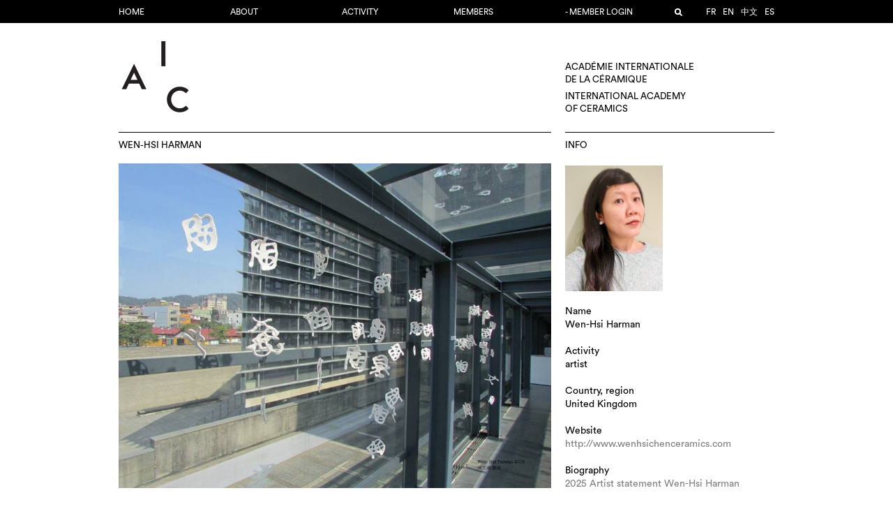

--- FILE ---
content_type: text/html; charset=UTF-8
request_url: https://www.aic-iac.org/en/member/wen-hsi-harman/
body_size: 8838
content:
<!DOCTYPE html>
<!--[if IE 7]>
<html class="ie ie7" lang="en">
<![endif]-->
<!--[if IE 8]>
<html class="ie ie8" lang="en">
<![endif]-->
<!--[if !(IE 7) | !(IE 8)  ]><!-->
<html lang="en">
<!--<![endif]-->
<head>
<meta charset="UTF-8" />
<meta name="viewport" content="width=device-width, initial-scale=1.0">
<title>  Wen-Hsi Harman</title>
<link rel="profile" href="https://gmpg.org/xfn/11" />
<link rel="pingback" href="https://www.aic-iac.org/xmlrpc.php" />
<link rel="icon" type="image/png" href="https://www.aic-iac.org/wp-content/themes/aic-v2.2/images/favicon.png">
<script>
	const AIC = {
		home_url: "https://www.aic-iac.org/en",
		rest_url: "https://www.aic-iac.org/en/wp-json/"
	};
</script>
<meta name='robots' content='max-image-preview:large' />
<script type="text/javascript">
/* <![CDATA[ */
window._wpemojiSettings = {"baseUrl":"https:\/\/s.w.org\/images\/core\/emoji\/16.0.1\/72x72\/","ext":".png","svgUrl":"https:\/\/s.w.org\/images\/core\/emoji\/16.0.1\/svg\/","svgExt":".svg","source":{"concatemoji":"https:\/\/www.aic-iac.org\/wp-includes\/js\/wp-emoji-release.min.js?ver=6.8.3"}};
/*! This file is auto-generated */
!function(s,n){var o,i,e;function c(e){try{var t={supportTests:e,timestamp:(new Date).valueOf()};sessionStorage.setItem(o,JSON.stringify(t))}catch(e){}}function p(e,t,n){e.clearRect(0,0,e.canvas.width,e.canvas.height),e.fillText(t,0,0);var t=new Uint32Array(e.getImageData(0,0,e.canvas.width,e.canvas.height).data),a=(e.clearRect(0,0,e.canvas.width,e.canvas.height),e.fillText(n,0,0),new Uint32Array(e.getImageData(0,0,e.canvas.width,e.canvas.height).data));return t.every(function(e,t){return e===a[t]})}function u(e,t){e.clearRect(0,0,e.canvas.width,e.canvas.height),e.fillText(t,0,0);for(var n=e.getImageData(16,16,1,1),a=0;a<n.data.length;a++)if(0!==n.data[a])return!1;return!0}function f(e,t,n,a){switch(t){case"flag":return n(e,"\ud83c\udff3\ufe0f\u200d\u26a7\ufe0f","\ud83c\udff3\ufe0f\u200b\u26a7\ufe0f")?!1:!n(e,"\ud83c\udde8\ud83c\uddf6","\ud83c\udde8\u200b\ud83c\uddf6")&&!n(e,"\ud83c\udff4\udb40\udc67\udb40\udc62\udb40\udc65\udb40\udc6e\udb40\udc67\udb40\udc7f","\ud83c\udff4\u200b\udb40\udc67\u200b\udb40\udc62\u200b\udb40\udc65\u200b\udb40\udc6e\u200b\udb40\udc67\u200b\udb40\udc7f");case"emoji":return!a(e,"\ud83e\udedf")}return!1}function g(e,t,n,a){var r="undefined"!=typeof WorkerGlobalScope&&self instanceof WorkerGlobalScope?new OffscreenCanvas(300,150):s.createElement("canvas"),o=r.getContext("2d",{willReadFrequently:!0}),i=(o.textBaseline="top",o.font="600 32px Arial",{});return e.forEach(function(e){i[e]=t(o,e,n,a)}),i}function t(e){var t=s.createElement("script");t.src=e,t.defer=!0,s.head.appendChild(t)}"undefined"!=typeof Promise&&(o="wpEmojiSettingsSupports",i=["flag","emoji"],n.supports={everything:!0,everythingExceptFlag:!0},e=new Promise(function(e){s.addEventListener("DOMContentLoaded",e,{once:!0})}),new Promise(function(t){var n=function(){try{var e=JSON.parse(sessionStorage.getItem(o));if("object"==typeof e&&"number"==typeof e.timestamp&&(new Date).valueOf()<e.timestamp+604800&&"object"==typeof e.supportTests)return e.supportTests}catch(e){}return null}();if(!n){if("undefined"!=typeof Worker&&"undefined"!=typeof OffscreenCanvas&&"undefined"!=typeof URL&&URL.createObjectURL&&"undefined"!=typeof Blob)try{var e="postMessage("+g.toString()+"("+[JSON.stringify(i),f.toString(),p.toString(),u.toString()].join(",")+"));",a=new Blob([e],{type:"text/javascript"}),r=new Worker(URL.createObjectURL(a),{name:"wpTestEmojiSupports"});return void(r.onmessage=function(e){c(n=e.data),r.terminate(),t(n)})}catch(e){}c(n=g(i,f,p,u))}t(n)}).then(function(e){for(var t in e)n.supports[t]=e[t],n.supports.everything=n.supports.everything&&n.supports[t],"flag"!==t&&(n.supports.everythingExceptFlag=n.supports.everythingExceptFlag&&n.supports[t]);n.supports.everythingExceptFlag=n.supports.everythingExceptFlag&&!n.supports.flag,n.DOMReady=!1,n.readyCallback=function(){n.DOMReady=!0}}).then(function(){return e}).then(function(){var e;n.supports.everything||(n.readyCallback(),(e=n.source||{}).concatemoji?t(e.concatemoji):e.wpemoji&&e.twemoji&&(t(e.twemoji),t(e.wpemoji)))}))}((window,document),window._wpemojiSettings);
/* ]]> */
</script>
<style id='wp-emoji-styles-inline-css' type='text/css'>

	img.wp-smiley, img.emoji {
		display: inline !important;
		border: none !important;
		box-shadow: none !important;
		height: 1em !important;
		width: 1em !important;
		margin: 0 0.07em !important;
		vertical-align: -0.1em !important;
		background: none !important;
		padding: 0 !important;
	}
</style>
<style id='classic-theme-styles-inline-css' type='text/css'>
/*! This file is auto-generated */
.wp-block-button__link{color:#fff;background-color:#32373c;border-radius:9999px;box-shadow:none;text-decoration:none;padding:calc(.667em + 2px) calc(1.333em + 2px);font-size:1.125em}.wp-block-file__button{background:#32373c;color:#fff;text-decoration:none}
</style>
<style id='global-styles-inline-css' type='text/css'>
:root{--wp--preset--aspect-ratio--square: 1;--wp--preset--aspect-ratio--4-3: 4/3;--wp--preset--aspect-ratio--3-4: 3/4;--wp--preset--aspect-ratio--3-2: 3/2;--wp--preset--aspect-ratio--2-3: 2/3;--wp--preset--aspect-ratio--16-9: 16/9;--wp--preset--aspect-ratio--9-16: 9/16;--wp--preset--color--black: #000000;--wp--preset--color--cyan-bluish-gray: #abb8c3;--wp--preset--color--white: #ffffff;--wp--preset--color--pale-pink: #f78da7;--wp--preset--color--vivid-red: #cf2e2e;--wp--preset--color--luminous-vivid-orange: #ff6900;--wp--preset--color--luminous-vivid-amber: #fcb900;--wp--preset--color--light-green-cyan: #7bdcb5;--wp--preset--color--vivid-green-cyan: #00d084;--wp--preset--color--pale-cyan-blue: #8ed1fc;--wp--preset--color--vivid-cyan-blue: #0693e3;--wp--preset--color--vivid-purple: #9b51e0;--wp--preset--gradient--vivid-cyan-blue-to-vivid-purple: linear-gradient(135deg,rgba(6,147,227,1) 0%,rgb(155,81,224) 100%);--wp--preset--gradient--light-green-cyan-to-vivid-green-cyan: linear-gradient(135deg,rgb(122,220,180) 0%,rgb(0,208,130) 100%);--wp--preset--gradient--luminous-vivid-amber-to-luminous-vivid-orange: linear-gradient(135deg,rgba(252,185,0,1) 0%,rgba(255,105,0,1) 100%);--wp--preset--gradient--luminous-vivid-orange-to-vivid-red: linear-gradient(135deg,rgba(255,105,0,1) 0%,rgb(207,46,46) 100%);--wp--preset--gradient--very-light-gray-to-cyan-bluish-gray: linear-gradient(135deg,rgb(238,238,238) 0%,rgb(169,184,195) 100%);--wp--preset--gradient--cool-to-warm-spectrum: linear-gradient(135deg,rgb(74,234,220) 0%,rgb(151,120,209) 20%,rgb(207,42,186) 40%,rgb(238,44,130) 60%,rgb(251,105,98) 80%,rgb(254,248,76) 100%);--wp--preset--gradient--blush-light-purple: linear-gradient(135deg,rgb(255,206,236) 0%,rgb(152,150,240) 100%);--wp--preset--gradient--blush-bordeaux: linear-gradient(135deg,rgb(254,205,165) 0%,rgb(254,45,45) 50%,rgb(107,0,62) 100%);--wp--preset--gradient--luminous-dusk: linear-gradient(135deg,rgb(255,203,112) 0%,rgb(199,81,192) 50%,rgb(65,88,208) 100%);--wp--preset--gradient--pale-ocean: linear-gradient(135deg,rgb(255,245,203) 0%,rgb(182,227,212) 50%,rgb(51,167,181) 100%);--wp--preset--gradient--electric-grass: linear-gradient(135deg,rgb(202,248,128) 0%,rgb(113,206,126) 100%);--wp--preset--gradient--midnight: linear-gradient(135deg,rgb(2,3,129) 0%,rgb(40,116,252) 100%);--wp--preset--font-size--small: 13px;--wp--preset--font-size--medium: 20px;--wp--preset--font-size--large: 36px;--wp--preset--font-size--x-large: 42px;--wp--preset--spacing--20: 0.44rem;--wp--preset--spacing--30: 0.67rem;--wp--preset--spacing--40: 1rem;--wp--preset--spacing--50: 1.5rem;--wp--preset--spacing--60: 2.25rem;--wp--preset--spacing--70: 3.38rem;--wp--preset--spacing--80: 5.06rem;--wp--preset--shadow--natural: 6px 6px 9px rgba(0, 0, 0, 0.2);--wp--preset--shadow--deep: 12px 12px 50px rgba(0, 0, 0, 0.4);--wp--preset--shadow--sharp: 6px 6px 0px rgba(0, 0, 0, 0.2);--wp--preset--shadow--outlined: 6px 6px 0px -3px rgba(255, 255, 255, 1), 6px 6px rgba(0, 0, 0, 1);--wp--preset--shadow--crisp: 6px 6px 0px rgba(0, 0, 0, 1);}:where(.is-layout-flex){gap: 0.5em;}:where(.is-layout-grid){gap: 0.5em;}body .is-layout-flex{display: flex;}.is-layout-flex{flex-wrap: wrap;align-items: center;}.is-layout-flex > :is(*, div){margin: 0;}body .is-layout-grid{display: grid;}.is-layout-grid > :is(*, div){margin: 0;}:where(.wp-block-columns.is-layout-flex){gap: 2em;}:where(.wp-block-columns.is-layout-grid){gap: 2em;}:where(.wp-block-post-template.is-layout-flex){gap: 1.25em;}:where(.wp-block-post-template.is-layout-grid){gap: 1.25em;}.has-black-color{color: var(--wp--preset--color--black) !important;}.has-cyan-bluish-gray-color{color: var(--wp--preset--color--cyan-bluish-gray) !important;}.has-white-color{color: var(--wp--preset--color--white) !important;}.has-pale-pink-color{color: var(--wp--preset--color--pale-pink) !important;}.has-vivid-red-color{color: var(--wp--preset--color--vivid-red) !important;}.has-luminous-vivid-orange-color{color: var(--wp--preset--color--luminous-vivid-orange) !important;}.has-luminous-vivid-amber-color{color: var(--wp--preset--color--luminous-vivid-amber) !important;}.has-light-green-cyan-color{color: var(--wp--preset--color--light-green-cyan) !important;}.has-vivid-green-cyan-color{color: var(--wp--preset--color--vivid-green-cyan) !important;}.has-pale-cyan-blue-color{color: var(--wp--preset--color--pale-cyan-blue) !important;}.has-vivid-cyan-blue-color{color: var(--wp--preset--color--vivid-cyan-blue) !important;}.has-vivid-purple-color{color: var(--wp--preset--color--vivid-purple) !important;}.has-black-background-color{background-color: var(--wp--preset--color--black) !important;}.has-cyan-bluish-gray-background-color{background-color: var(--wp--preset--color--cyan-bluish-gray) !important;}.has-white-background-color{background-color: var(--wp--preset--color--white) !important;}.has-pale-pink-background-color{background-color: var(--wp--preset--color--pale-pink) !important;}.has-vivid-red-background-color{background-color: var(--wp--preset--color--vivid-red) !important;}.has-luminous-vivid-orange-background-color{background-color: var(--wp--preset--color--luminous-vivid-orange) !important;}.has-luminous-vivid-amber-background-color{background-color: var(--wp--preset--color--luminous-vivid-amber) !important;}.has-light-green-cyan-background-color{background-color: var(--wp--preset--color--light-green-cyan) !important;}.has-vivid-green-cyan-background-color{background-color: var(--wp--preset--color--vivid-green-cyan) !important;}.has-pale-cyan-blue-background-color{background-color: var(--wp--preset--color--pale-cyan-blue) !important;}.has-vivid-cyan-blue-background-color{background-color: var(--wp--preset--color--vivid-cyan-blue) !important;}.has-vivid-purple-background-color{background-color: var(--wp--preset--color--vivid-purple) !important;}.has-black-border-color{border-color: var(--wp--preset--color--black) !important;}.has-cyan-bluish-gray-border-color{border-color: var(--wp--preset--color--cyan-bluish-gray) !important;}.has-white-border-color{border-color: var(--wp--preset--color--white) !important;}.has-pale-pink-border-color{border-color: var(--wp--preset--color--pale-pink) !important;}.has-vivid-red-border-color{border-color: var(--wp--preset--color--vivid-red) !important;}.has-luminous-vivid-orange-border-color{border-color: var(--wp--preset--color--luminous-vivid-orange) !important;}.has-luminous-vivid-amber-border-color{border-color: var(--wp--preset--color--luminous-vivid-amber) !important;}.has-light-green-cyan-border-color{border-color: var(--wp--preset--color--light-green-cyan) !important;}.has-vivid-green-cyan-border-color{border-color: var(--wp--preset--color--vivid-green-cyan) !important;}.has-pale-cyan-blue-border-color{border-color: var(--wp--preset--color--pale-cyan-blue) !important;}.has-vivid-cyan-blue-border-color{border-color: var(--wp--preset--color--vivid-cyan-blue) !important;}.has-vivid-purple-border-color{border-color: var(--wp--preset--color--vivid-purple) !important;}.has-vivid-cyan-blue-to-vivid-purple-gradient-background{background: var(--wp--preset--gradient--vivid-cyan-blue-to-vivid-purple) !important;}.has-light-green-cyan-to-vivid-green-cyan-gradient-background{background: var(--wp--preset--gradient--light-green-cyan-to-vivid-green-cyan) !important;}.has-luminous-vivid-amber-to-luminous-vivid-orange-gradient-background{background: var(--wp--preset--gradient--luminous-vivid-amber-to-luminous-vivid-orange) !important;}.has-luminous-vivid-orange-to-vivid-red-gradient-background{background: var(--wp--preset--gradient--luminous-vivid-orange-to-vivid-red) !important;}.has-very-light-gray-to-cyan-bluish-gray-gradient-background{background: var(--wp--preset--gradient--very-light-gray-to-cyan-bluish-gray) !important;}.has-cool-to-warm-spectrum-gradient-background{background: var(--wp--preset--gradient--cool-to-warm-spectrum) !important;}.has-blush-light-purple-gradient-background{background: var(--wp--preset--gradient--blush-light-purple) !important;}.has-blush-bordeaux-gradient-background{background: var(--wp--preset--gradient--blush-bordeaux) !important;}.has-luminous-dusk-gradient-background{background: var(--wp--preset--gradient--luminous-dusk) !important;}.has-pale-ocean-gradient-background{background: var(--wp--preset--gradient--pale-ocean) !important;}.has-electric-grass-gradient-background{background: var(--wp--preset--gradient--electric-grass) !important;}.has-midnight-gradient-background{background: var(--wp--preset--gradient--midnight) !important;}.has-small-font-size{font-size: var(--wp--preset--font-size--small) !important;}.has-medium-font-size{font-size: var(--wp--preset--font-size--medium) !important;}.has-large-font-size{font-size: var(--wp--preset--font-size--large) !important;}.has-x-large-font-size{font-size: var(--wp--preset--font-size--x-large) !important;}
:where(.wp-block-post-template.is-layout-flex){gap: 1.25em;}:where(.wp-block-post-template.is-layout-grid){gap: 1.25em;}
:where(.wp-block-columns.is-layout-flex){gap: 2em;}:where(.wp-block-columns.is-layout-grid){gap: 2em;}
:root :where(.wp-block-pullquote){font-size: 1.5em;line-height: 1.6;}
</style>
<link rel='stylesheet' id='stylesheet-css' href='https://www.aic-iac.org/wp-content/themes/aic-v2.2/style.css?ver=017' type='text/css' media='all' />
<link rel='stylesheet' id='fancybox-styles-css' href='https://www.aic-iac.org/wp-content/themes/aic-v2.2/js/fancybox/jquery.fancybox.css?ver=6.8.3' type='text/css' media='all' />
<script type="text/javascript" src="https://www.aic-iac.org/wp-content/themes/aic-v2.2/js/abduct-v3.js?ver=1.3" id="abduct-js"></script>
<script type="text/javascript" src="https://www.aic-iac.org/wp-content/themes/aic-v2.2/payments/payments.js?ver=2" id="payments-js"></script>
<script type="text/javascript" src="https://www.aic-iac.org/wp-includes/js/jquery/jquery.min.js?ver=3.7.1" id="jquery-core-js"></script>
<script type="text/javascript" src="https://www.aic-iac.org/wp-includes/js/jquery/jquery-migrate.min.js?ver=3.4.1" id="jquery-migrate-js"></script>
<script type="text/javascript" src="https://www.aic-iac.org/wp-content/themes/aic-v2.2/js/jquery.slides.min.js?ver=6.8.3" id="slidejs-js"></script>
<script type="text/javascript" src="https://www.aic-iac.org/wp-content/themes/aic-v2.2/js/masonry.pkgd.min.js?ver=6.8.3" id="masonry-script-js"></script>
<script type="text/javascript" src="https://www.aic-iac.org/wp-content/themes/aic-v2.2/js/imagesloaded.pkgd.min.js?ver=6.8.3" id="imagesloaded-script-js"></script>
<script type="text/javascript" id="theme-script-js-extra">
/* <![CDATA[ */
var wp = {"ajaxurl":"https:\/\/www.aic-iac.org\/wp-admin\/admin-ajax.php","resturl":"https:\/\/www.aic-iac.org\/en\/wp-json\/aic\/v1","nonce":"60a5a82404"};
/* ]]> */
</script>
<script type="text/javascript" src="https://www.aic-iac.org/wp-content/themes/aic-v2.2/js/script.js?ver=6.8.3" id="theme-script-js"></script>
<script type="text/javascript" src="https://www.aic-iac.org/wp-content/themes/aic-v2.2/js/fancybox/jquery.fancybox.pack.js?ver=6.8.3" id="fancybox-script-js"></script>
<script type="text/javascript" src="https://www.aic-iac.org/wp-content/themes/aic-v2.2/js/build-v7.1.js?ver=7.1" id="build-js"></script>
<link rel="https://api.w.org/" href="https://www.aic-iac.org/en/wp-json/" /><link rel="EditURI" type="application/rsd+xml" title="RSD" href="https://www.aic-iac.org/xmlrpc.php?rsd" />
<meta name="generator" content="WordPress 6.8.3" />
<link rel="canonical" href="https://www.aic-iac.org/en/member/wen-hsi-harman/" />
<link rel='shortlink' href='https://www.aic-iac.org/en/?p=26247' />
<link rel="alternate" title="oEmbed (JSON)" type="application/json+oembed" href="https://www.aic-iac.org/en/wp-json/oembed/1.0/embed?url=https%3A%2F%2Fwww.aic-iac.org%2Fen%2Fmember%2Fwen-hsi-harman%2F" />
<link rel="alternate" title="oEmbed (XML)" type="text/xml+oembed" href="https://www.aic-iac.org/en/wp-json/oembed/1.0/embed?url=https%3A%2F%2Fwww.aic-iac.org%2Fen%2Fmember%2Fwen-hsi-harman%2F&#038;format=xml" />
<link rel="alternate" href="https://www.aic-iac.org/member/wen-hsi-harman/" hreflang="fr" /><link rel="alternate" href="https://www.aic-iac.org/en/member/wen-hsi-harman/" hreflang="en" /><link rel="alternate" href="https://www.aic-iac.org/ja/member/wen-hsi-harman/" hreflang="ja" /><link rel="alternate" href="https://www.aic-iac.org/zh/member/wen-hsi-harman/" hreflang="zh" /><link rel="alternate" href="https://www.aic-iac.org/es/member/wen-hsi-harman/" hreflang="es" /></head>

<body class="wp-singular member-template-default single single-member postid-26247 wp-theme-aic-v22">
	<script>
	  (function(i,s,o,g,r,a,m){i['GoogleAnalyticsObject']=r;i[r]=i[r]||function(){
	  (i[r].q=i[r].q||[]).push(arguments)},i[r].l=1*new Date();a=s.createElement(o),
	  m=s.getElementsByTagName(o)[0];a.async=1;a.src=g;m.parentNode.insertBefore(a,m)
	  })(window,document,'script','//www.google-analytics.com/analytics.js','ga');

	  ga('create', 'UA-73002140-1', 'auto');
	  ga('send', 'pageview');
	</script>


	<div class="nav-wrapper">
		<div id="nav">
			<div class="nav-content">
				<div class="menu-wrapper">
					<a href="#"><div id="menu-btn" class="lines"></div></a>
					<div class="menu-menu-1-container"><ul id="menu-menu-1" class="menu-left"><li id="menu-item-75527" class="menu-item menu-item-type-custom menu-item-object-custom menu-item-home menu-item-75527"><a href="https://www.aic-iac.org/en/">Home</a></li>
<li id="menu-item-17372" class="menu-item menu-item-type-post_type menu-item-object-page menu-item-17372"><a href="https://www.aic-iac.org/en/academie/">About</a></li>
<li id="menu-item-76664" class="menu-item menu-item-type-post_type menu-item-object-page menu-item-76664"><a href="https://www.aic-iac.org/en/activite/">Activity</a></li>
<li id="menu-item-25" class="menu-item menu-item-type-post_type menu-item-object-page menu-item-25"><a href="https://www.aic-iac.org/en/membres/">Members</a></li>
<li id="menu-item-75606" class="menu-item menu-item-type-post_type menu-item-object-page menu-item-75606"><a href="https://www.aic-iac.org/en/login/">- Member login</a></li>
</ul></div>					<div class="right-menu">
						<ul>
							<li class="langue"><ul class="sublanguage-language-list"><a href="https://www.aic-iac.org/member/wen-hsi-harman/">fr</a><a href="https://www.aic-iac.org/en/member/wen-hsi-harman/" class="current">en</a><a href="https://www.aic-iac.org/zh/member/wen-hsi-harman/">中文</a><a href="https://www.aic-iac.org/es/member/wen-hsi-harman/">es</a></ul></li>
														<li class="search hide">
								<a href="#" class="loupe"></a>
								<form action="https://www.aic-iac.org/en" method="get">
									<input type="text" name="s" value="">
									<input type="submit" value="submit">
								</form>
							</li>
						</ul>
					</div>
				</div>
			</div>
		</div>
	</div>
	<div id="page">
		<div class="page-content">
			<div class="page-wrapper">
				<div id="header">
										<a href="https://www.aic-iac.org/en"><div id="logo"><img src="https://www.aic-iac.org/wp-content/themes/aic-v2.2/images/logo-double.png"></div></a>
					<a href="https://www.aic-iac.org/en">
					<div id="desc">
						<p>
							Académie internationale<br />
							de la céramique
						</p>
						<p>
							International Academy<br />
							of ceramics
						</p>
					</div>
					</a>
				</div>

		<div id="main" class="member">

			
				
											<div class="module-wrapper width-4">
							<div class="module-container">
								<h2>Wen-Hsi Harman</h2>
								<div class="module-content">
																		<div class="figure portfolio-main"><a onclick="Shadowbox.open(28023)"><img src="https://www.aic-iac.org/wp-content/uploads/1-Wen-Hsi-Harman.陳文曦-The-Language-of-Cermaics.-2016-Installation.-Porcelain-1000-x-160-x-200-cm-.jpg" width="4000" height="3000" sizes="(min-width 900px) 620px, 900px" srcset="https://www.aic-iac.org/wp-content/uploads/1-Wen-Hsi-Harman.陳文曦-The-Language-of-Cermaics.-2016-Installation.-Porcelain-1000-x-160-x-200-cm--140x140.jpg 140w,https://www.aic-iac.org/wp-content/uploads/1-Wen-Hsi-Harman.陳文曦-The-Language-of-Cermaics.-2016-Installation.-Porcelain-1000-x-160-x-200-cm--300x225.jpg 300w,https://www.aic-iac.org/wp-content/uploads/1-Wen-Hsi-Harman.陳文曦-The-Language-of-Cermaics.-2016-Installation.-Porcelain-1000-x-160-x-200-cm--768x576.jpg 768w,https://www.aic-iac.org/wp-content/uploads/1-Wen-Hsi-Harman.陳文曦-The-Language-of-Cermaics.-2016-Installation.-Porcelain-1000-x-160-x-200-cm--940x705.jpg 940w,https://www.aic-iac.org/wp-content/uploads/1-Wen-Hsi-Harman.陳文曦-The-Language-of-Cermaics.-2016-Installation.-Porcelain-1000-x-160-x-200-cm-.jpg 4000w"></a></div><br/><br/><br/><div class="colonnes"><p>Wen-Hsi Harman 陳文曦 (1984- ) is a Taiwanese ceramic artist, based in Somerset, United Kingdom.</p>
<p>Wen-Hsi &#8216;s ceramic practice investigates the concept of &#8216;in-betweenness&#8217; between her homeland Taiwan, and her second-home Britain. Living away from her homeland gives her a &#8216;clear&#8217; perspective of the culture in which she grew up. At the same time, this makes her think about her cultural identity as she has been living in the UK for 15 years. Sometimes she feels she is an &#8216;outsider&#8217; as she experienced some challenges. The cross- cultural experience provides her a platform, a space to negotiate who she is and how she can express and communicate her experience of in-betweenness. Its a place where she can survive and breath to help her cope with these challenges of living in two cultures.</p>
<p>Wen-Hsi creates a series of ceramic works based on handmade sculptural porcelain spoons, bananas, fingerprints, Taiwanese black bear, and traditional Chinese characters to explore tension of cross-cultural identity, between the East and the West through clay.</p>
</div><div id="member-portfolio-container"><div class="portfolio-thumb"><div class="content"><a onclick="Shadowbox.open(61278)"><img src="https://www.aic-iac.org/wp-content/uploads/Wen-Hsi-Harman-ceramics-UK--scaled.jpg" width="2560" height="1707" sizes="(min-width 900px) 620px, 900px" srcset="https://www.aic-iac.org/wp-content/uploads/Wen-Hsi-Harman-ceramics-UK--140x140.jpg 140w,https://www.aic-iac.org/wp-content/uploads/Wen-Hsi-Harman-ceramics-UK--300x200.jpg 300w,https://www.aic-iac.org/wp-content/uploads/Wen-Hsi-Harman-ceramics-UK--768x512.jpg 768w,https://www.aic-iac.org/wp-content/uploads/Wen-Hsi-Harman-ceramics-UK--940x627.jpg 940w,https://www.aic-iac.org/wp-content/uploads/Wen-Hsi-Harman-ceramics-UK--1536x1024.jpg 1536w,https://www.aic-iac.org/wp-content/uploads/Wen-Hsi-Harman-ceramics-UK--2048x1365.jpg 2048w,https://www.aic-iac.org/wp-content/uploads/Wen-Hsi-Harman-ceramics-UK--scaled.jpg 2560w"></a></div></div><div class="portfolio-thumb"><div class="content"><a onclick="Shadowbox.open(76436)"><img src="https://www.aic-iac.org/wp-content/uploads/436800293-10161370830439493-1138597297485224941-n_orig.jpg" width="1067" height="800" sizes="(min-width 900px) 620px, 900px" srcset="https://www.aic-iac.org/wp-content/uploads/436800293-10161370830439493-1138597297485224941-n_orig-140x140.jpg 140w,https://www.aic-iac.org/wp-content/uploads/436800293-10161370830439493-1138597297485224941-n_orig-300x225.jpg 300w,https://www.aic-iac.org/wp-content/uploads/436800293-10161370830439493-1138597297485224941-n_orig-768x576.jpg 768w,https://www.aic-iac.org/wp-content/uploads/436800293-10161370830439493-1138597297485224941-n_orig-940x705.jpg 940w,https://www.aic-iac.org/wp-content/uploads/436800293-10161370830439493-1138597297485224941-n_orig.jpg 1067w"></a></div></div><div class="portfolio-thumb"><div class="content"><a onclick="Shadowbox.open(61733)"><img src="https://www.aic-iac.org/wp-content/uploads/26-oct-taiwanese-blakc-bear-2022-wen-hsi-harman-bone-china-orig_orig.jpg" width="600" height="800" sizes="(min-width 900px) 620px, 900px" srcset="https://www.aic-iac.org/wp-content/uploads/26-oct-taiwanese-blakc-bear-2022-wen-hsi-harman-bone-china-orig_orig-140x140.jpg 140w,https://www.aic-iac.org/wp-content/uploads/26-oct-taiwanese-blakc-bear-2022-wen-hsi-harman-bone-china-orig_orig-300x400.jpg 300w,https://www.aic-iac.org/wp-content/uploads/26-oct-taiwanese-blakc-bear-2022-wen-hsi-harman-bone-china-orig_orig.jpg 600w"></a></div></div><div class="portfolio-thumb"><div class="content"><a onclick="Shadowbox.open(76437)"><img src="https://www.aic-iac.org/wp-content/uploads/Wen-Hsi-Harman-ceramics-Uk-2025-.jpg" width="1080" height="1350" sizes="(min-width 900px) 620px, 900px" srcset="https://www.aic-iac.org/wp-content/uploads/Wen-Hsi-Harman-ceramics-Uk-2025--140x140.jpg 140w,https://www.aic-iac.org/wp-content/uploads/Wen-Hsi-Harman-ceramics-Uk-2025--300x375.jpg 300w,https://www.aic-iac.org/wp-content/uploads/Wen-Hsi-Harman-ceramics-Uk-2025--768x960.jpg 768w,https://www.aic-iac.org/wp-content/uploads/Wen-Hsi-Harman-ceramics-Uk-2025--940x1175.jpg 940w,https://www.aic-iac.org/wp-content/uploads/Wen-Hsi-Harman-ceramics-Uk-2025-.jpg 1080w"></a></div></div><div class="clear"></div></div><div id="member-shadowbox"></div>
<script src="https://www.aic-iac.org/wp-content/themes/aic-v2.2/js/builder7.7.js"></script>
<script src="https://www.aic-iac.org/wp-content/themes/aic-v2.2/js/shadowbox.js"></script>
<script>
  Shadowbox.medias = [{"id":"28023","caption":"Title&nbsp;: The language of ceramics , dimension&nbsp;: 1000 x 160 x 200 cm, medium&nbsp;: Porcelain , technique&nbsp;: Handmade , date&nbsp;: 2016 During my artist-residency in the New Taipei City Yingge Ceramic Museum in Taiwan","src":"https:\/\/www.aic-iac.org\/wp-content\/uploads\/1-Wen-Hsi-Harman.\u9673\u6587\u66e6-The-Language-of-Cermaics.-2016-Installation.-Porcelain-1000-x-160-x-200-cm-.jpg","width":4000,"height":3000,"type":"image\/jpeg","sizes":[{"src":"https:\/\/www.aic-iac.org\/wp-content\/uploads\/1-Wen-Hsi-Harman.\u9673\u6587\u66e6-The-Language-of-Cermaics.-2016-Installation.-Porcelain-1000-x-160-x-200-cm--140x140.jpg","width":140,"height":140},{"src":"https:\/\/www.aic-iac.org\/wp-content\/uploads\/1-Wen-Hsi-Harman.\u9673\u6587\u66e6-The-Language-of-Cermaics.-2016-Installation.-Porcelain-1000-x-160-x-200-cm--300x225.jpg","width":300,"height":225},{"src":"https:\/\/www.aic-iac.org\/wp-content\/uploads\/1-Wen-Hsi-Harman.\u9673\u6587\u66e6-The-Language-of-Cermaics.-2016-Installation.-Porcelain-1000-x-160-x-200-cm--768x576.jpg","width":768,"height":576},{"src":"https:\/\/www.aic-iac.org\/wp-content\/uploads\/1-Wen-Hsi-Harman.\u9673\u6587\u66e6-The-Language-of-Cermaics.-2016-Installation.-Porcelain-1000-x-160-x-200-cm--940x705.jpg","width":940,"height":705},{"src":"https:\/\/www.aic-iac.org\/wp-content\/uploads\/1-Wen-Hsi-Harman.\u9673\u6587\u66e6-The-Language-of-Cermaics.-2016-Installation.-Porcelain-1000-x-160-x-200-cm-.jpg","width":4000,"height":3000}],"embed":""},{"id":"61278","caption":"Title&nbsp;: Forgotten landscape \/  Dreamland Pink Mountain, dimension&nbsp;: 25.5x26x15cm  \/ 29x20x 17cm, medium&nbsp;: Porcelain. Plaster. Fabric.Nail polish., technique&nbsp;: Handmade , date&nbsp;: 2019","src":"https:\/\/www.aic-iac.org\/wp-content\/uploads\/Wen-Hsi-Harman-ceramics-UK--scaled.jpg","width":2560,"height":1707,"type":"image\/jpeg","sizes":[{"src":"https:\/\/www.aic-iac.org\/wp-content\/uploads\/Wen-Hsi-Harman-ceramics-UK--140x140.jpg","width":140,"height":140},{"src":"https:\/\/www.aic-iac.org\/wp-content\/uploads\/Wen-Hsi-Harman-ceramics-UK--300x200.jpg","width":300,"height":200},{"src":"https:\/\/www.aic-iac.org\/wp-content\/uploads\/Wen-Hsi-Harman-ceramics-UK--768x512.jpg","width":768,"height":512},{"src":"https:\/\/www.aic-iac.org\/wp-content\/uploads\/Wen-Hsi-Harman-ceramics-UK--940x627.jpg","width":940,"height":627},{"src":"https:\/\/www.aic-iac.org\/wp-content\/uploads\/Wen-Hsi-Harman-ceramics-UK--1536x1024.jpg","width":1536,"height":1024},{"src":"https:\/\/www.aic-iac.org\/wp-content\/uploads\/Wen-Hsi-Harman-ceramics-UK--2048x1365.jpg","width":2048,"height":1365},{"src":"https:\/\/www.aic-iac.org\/wp-content\/uploads\/Wen-Hsi-Harman-ceramics-UK--scaled.jpg","width":2560,"height":1707}],"embed":""},{"id":"76436","caption":"Title&nbsp;: Wings of resilience, dimension&nbsp;: Size around 15.5 x 17 x 14 cm and 15 x 14 x 11 cm, medium&nbsp;: Bone China. Royale porcelain, technique&nbsp;: Handmade and mould-making , date&nbsp;: 2024","src":"https:\/\/www.aic-iac.org\/wp-content\/uploads\/436800293-10161370830439493-1138597297485224941-n_orig.jpg","width":1067,"height":800,"type":"image\/jpeg","sizes":[{"src":"https:\/\/www.aic-iac.org\/wp-content\/uploads\/436800293-10161370830439493-1138597297485224941-n_orig-140x140.jpg","width":140,"height":140},{"src":"https:\/\/www.aic-iac.org\/wp-content\/uploads\/436800293-10161370830439493-1138597297485224941-n_orig-300x225.jpg","width":300,"height":225},{"src":"https:\/\/www.aic-iac.org\/wp-content\/uploads\/436800293-10161370830439493-1138597297485224941-n_orig-768x576.jpg","width":768,"height":576},{"src":"https:\/\/www.aic-iac.org\/wp-content\/uploads\/436800293-10161370830439493-1138597297485224941-n_orig-940x705.jpg","width":940,"height":705},{"src":"https:\/\/www.aic-iac.org\/wp-content\/uploads\/436800293-10161370830439493-1138597297485224941-n_orig.jpg","width":1067,"height":800}],"embed":""},{"id":"61733","caption":"Title&nbsp;: Formosan black bear, dimension&nbsp;: 24.5x 19.5 x 2 cm, medium&nbsp;: Bone China.Recycle second-hand frame., technique&nbsp;: Handmade , date&nbsp;: 2022","src":"https:\/\/www.aic-iac.org\/wp-content\/uploads\/26-oct-taiwanese-blakc-bear-2022-wen-hsi-harman-bone-china-orig_orig.jpg","width":600,"height":800,"type":"image\/jpeg","sizes":[{"src":"https:\/\/www.aic-iac.org\/wp-content\/uploads\/26-oct-taiwanese-blakc-bear-2022-wen-hsi-harman-bone-china-orig_orig-140x140.jpg","width":140,"height":140},{"src":"https:\/\/www.aic-iac.org\/wp-content\/uploads\/26-oct-taiwanese-blakc-bear-2022-wen-hsi-harman-bone-china-orig_orig-300x400.jpg","width":300,"height":400},{"src":"https:\/\/www.aic-iac.org\/wp-content\/uploads\/26-oct-taiwanese-blakc-bear-2022-wen-hsi-harman-bone-china-orig_orig.jpg","width":600,"height":800}],"embed":""},{"id":"76437","caption":"Title&nbsp;: Anemones in shoe, dimension&nbsp;: 15 x12x 11cm \/ 16 x13x11cm, medium&nbsp;: Porcelain. Ready-made porcelain shoe from the charity in Bath, England, Uk, technique&nbsp;: Handmade, date&nbsp;: 2025 ","src":"https:\/\/www.aic-iac.org\/wp-content\/uploads\/Wen-Hsi-Harman-ceramics-Uk-2025-.jpg","width":1080,"height":1350,"type":"image\/jpeg","sizes":[{"src":"https:\/\/www.aic-iac.org\/wp-content\/uploads\/Wen-Hsi-Harman-ceramics-Uk-2025--140x140.jpg","width":140,"height":140},{"src":"https:\/\/www.aic-iac.org\/wp-content\/uploads\/Wen-Hsi-Harman-ceramics-Uk-2025--300x375.jpg","width":300,"height":375},{"src":"https:\/\/www.aic-iac.org\/wp-content\/uploads\/Wen-Hsi-Harman-ceramics-Uk-2025--768x960.jpg","width":768,"height":960},{"src":"https:\/\/www.aic-iac.org\/wp-content\/uploads\/Wen-Hsi-Harman-ceramics-Uk-2025--940x1175.jpg","width":940,"height":1175},{"src":"https:\/\/www.aic-iac.org\/wp-content\/uploads\/Wen-Hsi-Harman-ceramics-Uk-2025-.jpg","width":1080,"height":1350}],"embed":""}];
  addEventListener("DOMContentLoaded", function() {
    Builder77.build(Shadowbox.build(), document.getElementById("member-shadowbox"));
  });
  addEventListener("resize", function() {
    Shadowbox.render();
  });
</script>
								</div>
							</div>
						</div>
						<div class="module-wrapper width-2">
							<div class="subpage-block">
								<div class="module-container">
									<h2>Info</h2>
									<div class="module-content">
										<div class="module-col cols-1"><div class="module-col-content"><img width="300" height="386" src="https://www.aic-iac.org/wp-content/uploads/wen-hsi-harman-ceramic-artist-2021-uk--300x386.jpg" class="attachment-medium size-medium" alt="" decoding="async" fetchpriority="high" srcset="https://www.aic-iac.org/wp-content/uploads/wen-hsi-harman-ceramic-artist-2021-uk--300x386.jpg 300w, https://www.aic-iac.org/wp-content/uploads/wen-hsi-harman-ceramic-artist-2021-uk--940x1210.jpg 940w, https://www.aic-iac.org/wp-content/uploads/wen-hsi-harman-ceramic-artist-2021-uk--768x989.jpg 768w, https://www.aic-iac.org/wp-content/uploads/wen-hsi-harman-ceramic-artist-2021-uk--1193x1536.jpg 1193w, https://www.aic-iac.org/wp-content/uploads/wen-hsi-harman-ceramic-artist-2021-uk-.jpg 1591w" sizes="(max-width: 300px) 100vw, 300px" /></div></div><div class="clear"></div><div class="info">Name<br/>Wen-Hsi Harman<br/><br/>Activity<br/>artist<br/><br/>Country, region<br/>United Kingdom<br/><br/>Website<br/><a href="http://www.wenhsichenceramics.com">http://www.wenhsichenceramics.com</a><br/><br/>Biography<br/><a href="https://www.aic-iac.org/wp-content/uploads/2025-Artist-statement-Wen-Hsi-Harman.pdf">2025 Artist statement Wen-Hsi Harman</a><br/><br/>Documents<br/><a href="https://www.aic-iac.org/wp-content/uploads/New-Taipei-City-Yingge-Ceramic-Museum-issue-53-Wen-Hsi-Harman.pdf">New Taipei City Yingge Ceramic Museum issue 53 Wen-Hsi Harman</a><br/><a href="https://www.aic-iac.org/wp-content/uploads/International-contemporary-artists-vol-xi-Wen-Hsi-Harman-.pdf">International contemporary artists vol xi Wen-Hsi Harman</a><br/><a href="https://www.aic-iac.org/wp-content/uploads/Wen-Hsi-Harman-.pdf">Wen-Hsi Harman</a><br/><a href="https://www.aic-iac.org/wp-content/uploads/Wen-Hsi-Harman-2015-GICB.pdf">Wen-Hsi Harman 2015 GICB</a><br/><a href="https://www.aic-iac.org/wp-content/uploads/CV-WEN-HSI-Harman-23-Feb-2025-.pdf">CV WEN-HSI Harman 23 Feb 2025</a><br/><br/></div>									</div>
								</div>
							</div>
						</div>
					
				
			
		</div><!--#main-->





			<div class="clear footer">
				<div class="top-footer">
				</div>
				<div class="footer-left">
					<div class="social">
						<ul>
							<li><a class="facebook" href="https://www.facebook.com/IACGENEVA" target="_blank"></a></li>
							<li><a class="instagram" href="https://www.instagram.com/internationalacademyofceramics" target="_blank"></a></li>
							<!--
							<li><a class="youtube"></a></li>
							<li><a class="twitter"></a></li>
							<li><a class="instagram"></a></li>
							<li><a class="linkedin"></a></li>
 							-->
						</ul>
					</div>
					<div class="credits">
						<p>AIC-IAC, Musée Ariana, 10 Avenue de la Paix, 1202 Geneva - Switzerland</p>
						<p>Copyright © 2014 International Academy of Ceramics</p>
						<p>Credits concept & design NASK.CC</p>
					</div>
				</div>
				<div class="footer-middle">
					<div class="menu-menu2-container"><ul id="menu-menu2" class="footer-menu"><li id="menu-item-75613" class="menu-item menu-item-type-post_type menu-item-object-page menu-item-75613"><a href="https://www.aic-iac.org/en/activite/">Activity</a></li>
<li id="menu-item-75612" class="menu-item menu-item-type-post_type menu-item-object-page menu-item-75612"><a href="https://www.aic-iac.org/en/academie/archive-historique/">Historical archives</a></li>
<li id="menu-item-18785" class="menu-item menu-item-type-post_type menu-item-object-page menu-item-18785"><a href="https://www.aic-iac.org/en/academie/donation/">Funds and Donations</a></li>
<li id="menu-item-58479" class="menu-item menu-item-type-post_type menu-item-object-page menu-item-58479"><a href="https://www.aic-iac.org/en/contact/">Contact</a></li>
</ul></div>				</div>
				<div class="footer-right">
					<div class="sponsor">
						<p>NGO in official partnership with UNESCO</p>
						<p>
							<img src="https://www.aic-iac.org/wp-content/themes/aic-v2.2/images/ville-de-geneve.png" class="ville-de-geneve" />
						</p>
					</div>
				</div>
			</div>
		</div><!--.page-wrapper-->
	</div><!--.page-content-->
</div><!--#page-->

<script type="speculationrules">
{"prefetch":[{"source":"document","where":{"and":[{"href_matches":"\/en\/*"},{"not":{"href_matches":["\/wp-*.php","\/wp-admin\/*","\/wp-content\/uploads\/*","\/wp-content\/*","\/wp-content\/plugins\/*","\/wp-content\/themes\/aic-v2.2\/*","\/en\/*\\?(.+)"]}},{"not":{"selector_matches":"a[rel~=\"nofollow\"]"}},{"not":{"selector_matches":".no-prefetch, .no-prefetch a"}}]},"eagerness":"conservative"}]}
</script>
<script type="text/javascript" id="sublanguage-ajax-js-extra">
/* <![CDATA[ */
var sublanguage = {"current":"en","languages":[{"name":"Fran\u00e7ais","slug":"fr","id":"10051","prefix":"_fr_","tag":"","locale":"fr_FR","isDefault":true,"isMain":true,"isSub":false,"home_url":"https:\/\/www.aic-iac.org"},{"name":"English","slug":"en","id":"10052","prefix":"_en_","tag":"","locale":"en","isDefault":false,"isMain":false,"isSub":true,"home_url":"https:\/\/www.aic-iac.org\/en"},{"name":"\u65e5\u672c\u8a9e","slug":"ja","id":"30857","prefix":"_ja_","tag":"","locale":"ja","isDefault":false,"isMain":false,"isSub":true,"home_url":"https:\/\/www.aic-iac.org\/ja"},{"name":"\u7b80\u4f53\u4e2d\u6587","slug":"zh","id":"30862","prefix":"_zh_","tag":"","locale":"zh_CN","isDefault":false,"isMain":false,"isSub":true,"home_url":"https:\/\/www.aic-iac.org\/zh"},{"name":"Espa\u00f1ol","slug":"es","id":"30859","prefix":"_es_","tag":"","locale":"es_ES","isDefault":false,"isMain":false,"isSub":true,"home_url":"https:\/\/www.aic-iac.org\/es"}],"query_var":"language","post_type_options":{"post":{"translatable":true},"page":{"translatable":true},"member":{"translatable":true},"intranet":{"translatable":true},"election":{"translatable":true},"mailtype":{"meta_keys":["subject"],"translatable":true},"lien":{"translatable":true},"wp_navigation":{"translatable":false},"nav_menu_item":{"meta_keys":["sublanguage_hide","_menu_item_url"],"translatable":true}},"gutenberg":{"tag":"<!-- wp:sublanguage\/language-manager {\"current_language\":\"%s\"} \/-->","reg":"<!-- wp:sublanguage\/language-manager \\{\"current_language\":\"([^\"]+)\"\\} \/-->"}};
/* ]]> */
</script>
<script type="text/javascript" src="https://www.aic-iac.org/wp-content/plugins/sublanguage/js/ajax.js?ver=6.8.3" id="sublanguage-ajax-js"></script>
</body>
</html>
